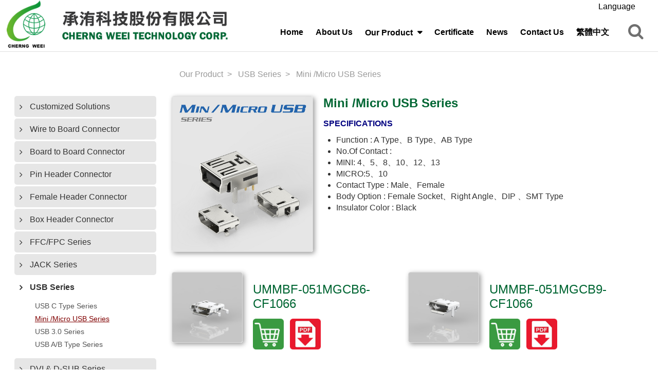

--- FILE ---
content_type: text/html; charset=UTF-8
request_url: https://www.cwe.com.tw/productClassify/asn-Srh-asun_css/index/29685
body_size: 85563
content:
<!doctype html>
<html  lang="en" >
<head>
	 
    <meta name="viewport" content="width=device-width,initial-scale=1,minimum-scale=1,maximum-scale=5.0">
<meta http-equiv="X-UA-Compatible" content="IE=edge,chrome=1"> 
<meta http-equiv="Content-Type" content="text/html; charset=utf-8" /> 
<meta name="csrf-token" content="ebByNOohs3cmIcMWnC4Zq0sQ1ytEXF7woIDFOh66">

<title>Mini /Micro USB Series - 承洧科技股份有限公司-Cherng Weei Technology Corp.- Wire To Board Connector, Wire Harness, Cable Assembly, Connector, 連接器, 線材加工廠, Board To Board Connector, Pin Header, Female Header, Pin Header/Female Header, Wafer, 排針, 排母, 排針排母, USB Cable Assembly, Mini Din Assembly, Y-Cable, Molding Cable, Flat Cable Assembly, Audio Video Assembly, Electronic Component, PLCC Socket, IC Socket, DIP Plug, BOX Header, IDC Socket, D-SUB Connector, D-SUB Cover/Hood, FPC, JACK, Micro USB, 線對線, 板對線, 板對板</title>  
<meta NAME="description" CONTENT="Cherng Weei Technology Corp. Professional manufacturer making Wire To Board Connector, Wire Harness, Cable Assembly, Connector, 連接器, 線材加工廠, Board To Board Connector, Pin Header, Female Header, Pin Header/Female Header, Wafer, 排針, 排母, 排針排母, USB Cable Assembly, Mini Din Assembly, Y-Cable, Molding Cable, Flat Cable Assembly, Audio Video Assembly, Electronic Component, PLCC Socket, IC Socket, DIP Plug, BOX Header, IDC Socket, D-SUB Connector, D-SUB Cover/Hood, FPC, JACK, Micro USB, 線對線, 板對線, 板對板, any question about products please contact us.">
<meta NAME="site_name" content="Cherng Weei Technology Corp. ">
<meta property="og:site_name" content="Cherng Weei Technology Corp. ">


<link rel="canonical" href="https://www.cwe.com.tw/productClassify/asn-Srh-asun_css/index/29685">


<!-- Global Site Tag (gtag.js) - Google Analytics -->
<script async src="https://www.googletagmanager.com/gtag/js?id=UA-32986783-14"></script>
<script>
  window.dataLayer = window.dataLayer || [];
  function gtag(){dataLayer.push(arguments)};
  gtag('js', new Date());

  gtag('config', 'UA-32986783-14');
</script>
<!-- Google tag (gtag.js) -->
<script async src="https://www.googletagmanager.com/gtag/js?id=G-VFTHWPQN0S"></script>
<script>
  window.dataLayer = window.dataLayer || [];
  function gtag(){dataLayer.push(arguments);}
  gtag('js', new Date());

  gtag('config', 'G-VFTHWPQN0S');
</script>

<link type="text/css" rel="stylesheet" href="/frontend/css/bootstrap.min.css">
<link type="text/css" rel="stylesheet" href="/frontend/css/font-awesome.min.css">
<link type="text/css" rel="stylesheet" href="/frontend/css/bootsnav.css">

<link type="text/css" rel="stylesheet" href="/frontend/css/style.css">
<link type="text/css" rel="stylesheet" href="/frontend/css/customer/cherngweei.css"> 
 
<link rel="shortcut icon" href="/frontend/images/customer/cherngweei/favicon.ico">
     
    <link type="text/css" rel="stylesheet" href="/frontend/js/jquery.venobox/venobox.css"> 
	
</head>
<body class="body-page"> 


<nav class="navbar bootsnav navbar-sticky lingnavbar">
		<div class="container">
            <div class="row">

            <div class="pageheader pageheader_ling">
                <span>Language　</span>   
                <div id="google_translate_element"></div>
                <script>
                    function googleTranslateElementInit() {
                        new google.translate.TranslateElement(
                            {
                                pageLanguage: 'en',
                                // includedLanguages: 'vi,ar,az,ga,et,be,bg,is,pl,fa,af,da,de,ru,fr,tl,fi,ka,gu,ht,ko,nl,gl,ca,cs,hr,la,lv,lt,ro,mt,ms,mk,bn,no,pt,ja,sv,sr,eo,sk,sl,sw,th,tr,cy,uk,iw,el,eu,es,hu,hy,it,yi,hi,kn,te,ta,ur,id,mg,ml,mn,mr,uz,my,ne,bs,sd,se,si,sn,so,gd,sq,kk,st,km,co,ky,pa,tg',
                            },
                            'google_translate_element'
                        );

                        /*
                            To remove the "powered by google",
                            uncomment one of the following code blocks.
                            NB: This breaks Google's Attribution Requirements:
                            https://developers.google.com/translate/v2/attribution#attribution-and-logos
                        */

                        // Native (but only works in browsers that support query selector)
                        if(typeof(document.querySelector) == 'function') {
                            document.querySelector('.goog-logo-link').setAttribute('style', 'display: none');
                            document.querySelector('.goog-te-gadget').setAttribute('style', 'font-size: 0');
                        }

                        // If you have jQuery - works cross-browser - uncomment this
                        jQuery('.goog-logo-link').css('display', 'none');
                        jQuery('.goog-te-gadget').css('font-size', '0');
                    }
                </script>
                <script src="https://translate.google.com/translate_a/element.js?cb=googleTranslateElementInit"></script>
            </div>

                <div class="navbar-header">
                    <button type="button" class="navbar-toggle" data-toggle="collapse" data-target="#navbar-menu">
                        <i class="fa fa-bars fa-2x"></i>
                    </button> 

                    <a class="navbar-brand" href="/">
                        <img src="/frontend/images/customer/cherngweei/logo2.png" class="logo">
                    </a>                 
                </div>
                
                <div class="attr-nav navbar-right"> 
                    <ul>            
                        <li class="search"><a href="#"><i class="fa fa-search fa-2x"></i></a></li>
                    </ul>                
                </div>  

                <div class="collapse navbar-collapse navbar-ling navbar-right" id="navbar-menu">
                    <ul class="nav navbar-nav lingnav" data-in="fadeInDown" data-out="fadeOutUp" id="menu_customer_sort">
                        
                        <li class="dropdown">
                            <a href="/" title="Home">Home</a>
                        </li> 

                                                <li class="dropdown">
                            <a href="/aboutUs/index" title="About Us">About Us</a>      
                        </li> 
                        
                        
                         
                                                                        <li class="dropdown" style="display:block">
                            <a href="#"  class="dropdown-toggle" data-toggle="dropdown"   title="Our Product">
                                Our Product
                            </a>
                                                        <ul class="dropdown-menu">
                                 
                                <li class="dropdown" style="display:block">
                                    <a href="/productClassify/chufon/index/75216" title="Customized Solutions" > 
                                        Customized Solutions
                                    </a>   
                                                                    </li> 
                                 
                                <li class="dropdown" style="display:block">
                                    <a href="/productClassify/chufon/index/24388" title="Wire to Board Connector"  class="dropdown-toggle" data-toggle="dropdown" > 
                                        Wire to Board Connector
                                    </a>   
                                     
                                    <ul class="dropdown-menu">
                                                                                <li style="display:block">
                                            <a href=
                                             "/productClassify/asn-Srh-asun_css/index/24403"
                                                                                         title="0.80mm(0.0315&quot;)Series">
                                                0.80mm(0.0315&quot;)Series
                                            </a>
                                        </li>
                                                                                <li style="display:block">
                                            <a href=
                                             "/productClassify/asn-Srh-asun_css/index/24404"
                                                                                         title="1.00mm(0.0394&quot;)Series">
                                                1.00mm(0.0394&quot;)Series
                                            </a>
                                        </li>
                                                                                <li style="display:block">
                                            <a href=
                                             "/productClassify/asn-Srh-asun_css/index/45811"
                                                                                         title="1.20mm(0.0472&quot;)Series">
                                                1.20mm(0.0472&quot;)Series
                                            </a>
                                        </li>
                                                                                <li style="display:block">
                                            <a href=
                                             "/productClassify/asn-Srh-asun_css/index/24405"
                                                                                         title="1.25mm(0.0492&quot;)Series">
                                                1.25mm(0.0492&quot;)Series
                                            </a>
                                        </li>
                                                                                <li style="display:block">
                                            <a href=
                                             "/productClassify/asn-Srh-asun_css/index/26932"
                                                                                         title="1.50mm(0.0590&quot;)Series">
                                                1.50mm(0.0590&quot;)Series
                                            </a>
                                        </li>
                                                                                <li style="display:block">
                                            <a href=
                                             "/productClassify/chufon/index/24407"
                                                                                         title="2.00mm(0.0787&quot;)Series">
                                                2.00mm(0.0787&quot;)Series
                                            </a>
                                        </li>
                                                                                <li style="display:block">
                                            <a href=
                                             "/productClassify/chufon/index/24409"
                                                                                         title="2.50mm(0.0984&quot;)Series">
                                                2.50mm(0.0984&quot;)Series
                                            </a>
                                        </li>
                                                                                <li style="display:block">
                                            <a href=
                                             "/productClassify/chufon/index/27092"
                                                                                         title="2.54mm (0.1000&quot;)Series">
                                                2.54mm (0.1000&quot;)Series
                                            </a>
                                        </li>
                                                                                <li style="display:block">
                                            <a href=
                                             "/productClassify/asn-Srh-asun_css/index/27079"
                                                                                         title="3.00mm (0.1181&quot;)Series">
                                                3.00mm (0.1181&quot;)Series
                                            </a>
                                        </li>
                                                                                <li style="display:block">
                                            <a href=
                                             "/productClassify/chufon/index/24411"
                                                                                         title="3.96mm(0.1559&quot;)Series">
                                                3.96mm(0.1559&quot;)Series
                                            </a>
                                        </li>
                                                                                <li style="display:block">
                                            <a href=
                                             "/productClassify/asn-Srh-asun_css/index/27080"
                                                                                         title="4.20mm (0.1654&quot;)Series">
                                                4.20mm (0.1654&quot;)Series
                                            </a>
                                        </li>
                                                                                <li style="display:block">
                                            <a href=
                                             "/productClassify/chufon/index/27081"
                                                                                         title="5.08mm (0.2000&quot;)Series">
                                                5.08mm (0.2000&quot;)Series
                                            </a>
                                        </li>
                                                                                <li style="display:block">
                                            <a href=
                                             "/productClassify/asn-Srh-asun_css/index/47987"
                                                                                         title="8.90mm(0.3504&quot;)Series">
                                                8.90mm(0.3504&quot;)Series
                                            </a>
                                        </li>
                                                                            </ul>
                                                                    </li> 
                                 
                                <li class="dropdown" style="display:block">
                                    <a href="/productClassify/chufon/index/47633" title="Board to Board Connector "  class="dropdown-toggle" data-toggle="dropdown" > 
                                        Board to Board Connector 
                                    </a>   
                                     
                                    <ul class="dropdown-menu">
                                                                                <li style="display:block">
                                            <a href=
                                             "/productClassify/asn-Srh-asun_css/index/47725"
                                                                                         title="0.50mm(0.0197&quot;)Series">
                                                0.50mm(0.0197&quot;)Series
                                            </a>
                                        </li>
                                                                                <li style="display:block">
                                            <a href=
                                             "/productClassify/asn-Srh-asun_css/index/47726"
                                                                                         title="0.80mm(0.0315&quot;)Series">
                                                0.80mm(0.0315&quot;)Series
                                            </a>
                                        </li>
                                                                            </ul>
                                                                    </li> 
                                 
                                <li class="dropdown" style="display:block">
                                    <a href="/productClassify/chufon/index/24385" title="Pin Header Connector"  class="dropdown-toggle" data-toggle="dropdown" > 
                                        Pin Header Connector
                                    </a>   
                                     
                                    <ul class="dropdown-menu">
                                                                                <li style="display:block">
                                            <a href=
                                             "/productClassify/asn-Srh-asun_css/index/24396"
                                                                                         title="0.80mm(0.0315&quot;)Series">
                                                0.80mm(0.0315&quot;)Series
                                            </a>
                                        </li>
                                                                                <li style="display:block">
                                            <a href=
                                             "/productClassify/asn-Srh-asun_css/index/29058"
                                                                                         title="1.00mm(0.0394&quot;)Series">
                                                1.00mm(0.0394&quot;)Series
                                            </a>
                                        </li>
                                                                                <li style="display:block">
                                            <a href=
                                             "/productClassify/asn-Srh-asun_css/index/25488"
                                                                                         title="1.27mm(0.0500&quot;)Series">
                                                1.27mm(0.0500&quot;)Series
                                            </a>
                                        </li>
                                                                                <li style="display:block">
                                            <a href=
                                             "/productClassify/asn-Srh-asun_css/index/24399"
                                                                                         title="2.00mm(0.0787&quot;)Series">
                                                2.00mm(0.0787&quot;)Series
                                            </a>
                                        </li>
                                                                                <li style="display:block">
                                            <a href=
                                             "/productClassify/asn-Srh-asun_css/index/26966"
                                                                                         title="2.54mm(0.1000&quot;)Series">
                                                2.54mm(0.1000&quot;)Series
                                            </a>
                                        </li>
                                                                            </ul>
                                                                    </li> 
                                 
                                <li class="dropdown" style="display:block">
                                    <a href="/productClassify/chufon/index/47640" title="Female Header Connector"  class="dropdown-toggle" data-toggle="dropdown" > 
                                        Female Header Connector
                                    </a>   
                                     
                                    <ul class="dropdown-menu">
                                                                                <li style="display:block">
                                            <a href=
                                             "/productClassify/asn-Srh-asun_css/index/24390"
                                                                                         title="0.80mm(0.0315&quot;)Series">
                                                0.80mm(0.0315&quot;)Series
                                            </a>
                                        </li>
                                                                                <li style="display:block">
                                            <a href=
                                             "/productClassify/asn-Srh-asun_css/index/24391"
                                                                                         title="1.00mm(0.0394&quot;)Series">
                                                1.00mm(0.0394&quot;)Series
                                            </a>
                                        </li>
                                                                                <li style="display:block">
                                            <a href=
                                             "/productClassify/asn-Srh-asun_css/index/24392"
                                                                                         title="1.27mm(0.0500&quot;)Series">
                                                1.27mm(0.0500&quot;)Series
                                            </a>
                                        </li>
                                                                                <li style="display:block">
                                            <a href=
                                             "/productClassify/asn-Srh-asun_css/index/24393"
                                                                                         title="1.27 x 2.54mm(0.0500&quot; x 0.1000&quot;)Series">
                                                1.27 x 2.54mm(0.0500&quot; x 0.1000&quot;)Series
                                            </a>
                                        </li>
                                                                                <li style="display:block">
                                            <a href=
                                             "/productClassify/asn-Srh-asun_css/index/24394"
                                                                                         title="2.00mm(0.0787&quot;)Series">
                                                2.00mm(0.0787&quot;)Series
                                            </a>
                                        </li>
                                                                                <li style="display:block">
                                            <a href=
                                             "/productClassify/asn-Srh-asun_css/index/25467"
                                                                                         title="2.54mm(0.1000&quot;)Series">
                                                2.54mm(0.1000&quot;)Series
                                            </a>
                                        </li>
                                                                            </ul>
                                                                    </li> 
                                 
                                <li class="dropdown" style="display:block">
                                    <a href="/productClassify/chufon/index/29677" title="Box Header Connector"  class="dropdown-toggle" data-toggle="dropdown" > 
                                        Box Header Connector
                                    </a>   
                                     
                                    <ul class="dropdown-menu">
                                                                                <li style="display:block">
                                            <a href=
                                             "/productClassify/asn-Srh-asun_css/index/47728"
                                                                                         title="Box Header Series">
                                                Box Header Series
                                            </a>
                                        </li>
                                                                                <li style="display:block">
                                            <a href=
                                             "/productClassify/asn-Srh-asun_css/index/47729"
                                                                                         title="Box Header with Latches Series">
                                                Box Header with Latches Series
                                            </a>
                                        </li>
                                                                            </ul>
                                                                    </li> 
                                 
                                <li class="dropdown" style="display:block">
                                    <a href="/productClassify/chufon/index/45784" title="FFC/FPC Series"  class="dropdown-toggle" data-toggle="dropdown" > 
                                        FFC/FPC Series
                                    </a>   
                                     
                                    <ul class="dropdown-menu">
                                                                                <li style="display:block">
                                            <a href=
                                             "/productClassify/chufon/index/75218"
                                                                                         title="FPC Connector">
                                                FPC Connector
                                            </a>
                                        </li>
                                                                                <li style="display:block">
                                            <a href=
                                             "/productClassify/chufon/index/75219"
                                                                                         title="FFC Cable">
                                                FFC Cable
                                            </a>
                                        </li>
                                                                            </ul>
                                                                    </li> 
                                 
                                <li class="dropdown" style="display:block">
                                    <a href="/productClassify/chufon/index/45789" title="JACK Series"  class="dropdown-toggle" data-toggle="dropdown" > 
                                        JACK Series
                                    </a>   
                                     
                                    <ul class="dropdown-menu">
                                                                                <li style="display:block">
                                            <a href=
                                             "/productClassify/asn-Srh-asun_css/index/45790"
                                                                                         title="DC Power Jack Series">
                                                DC Power Jack Series
                                            </a>
                                        </li>
                                                                                <li style="display:block">
                                            <a href=
                                             "/productClassify/asn-Srh-asun_css/index/45791"
                                                                                         title="Phone Jack  Series">
                                                Phone Jack  Series
                                            </a>
                                        </li>
                                                                                <li style="display:block">
                                            <a href=
                                             "/productClassify/asn-Srh-asun_css/index/45814"
                                                                                         title="RCA Jack  Series">
                                                RCA Jack  Series
                                            </a>
                                        </li>
                                                                                <li style="display:block">
                                            <a href=
                                             "/productClassify/asn-Srh-asun_css/index/74187"
                                                                                         title="RJ Jack  Series">
                                                RJ Jack  Series
                                            </a>
                                        </li>
                                                                                <li style="display:block">
                                            <a href=
                                             "/productClassify/asn-Srh-asun_css/index/45818"
                                                                                         title="RF Connector  Series">
                                                RF Connector  Series
                                            </a>
                                        </li>
                                                                                <li style="display:block">
                                            <a href=
                                             "/productClassify/asn-Srh-asun_css/index/45819"
                                                                                         title="BNC Connector  Series">
                                                BNC Connector  Series
                                            </a>
                                        </li>
                                                                            </ul>
                                                                    </li> 
                                 
                                <li class="dropdown" style="display:block">
                                    <a href="/productClassify/chufon/index/47641" title="USB Series"  class="dropdown-toggle" data-toggle="dropdown" > 
                                        USB Series
                                    </a>   
                                     
                                    <ul class="dropdown-menu">
                                                                                <li style="display:block">
                                            <a href=
                                             "/productClassify/asn-Srh-asun_css/index/75217"
                                                                                         title="USB C Type Series">
                                                USB C Type Series
                                            </a>
                                        </li>
                                                                                <li style="display:block">
                                            <a href=
                                             "/productClassify/asn-Srh-asun_css/index/29685"
                                                                                         title="Mini /Micro USB Series">
                                                Mini /Micro USB Series
                                            </a>
                                        </li>
                                                                                <li style="display:block">
                                            <a href=
                                             "/productClassify/asn-Srh-asun_css/index/74213"
                                                                                         title="USB 3.0 Series">
                                                USB 3.0 Series
                                            </a>
                                        </li>
                                                                                <li style="display:block">
                                            <a href=
                                             "/productClassify/asn-Srh-asun_css/index/29679"
                                                                                         title="USB A/B Type Series">
                                                USB A/B Type Series
                                            </a>
                                        </li>
                                                                            </ul>
                                                                    </li> 
                                 
                                <li class="dropdown" style="display:block">
                                    <a href="/productClassify/asn-Srh-asun_css/index/47743" title="DVI &amp; D-SUB Series" > 
                                        DVI &amp; D-SUB Series
                                    </a>   
                                                                    </li> 
                                 
                                <li class="dropdown" style="display:block">
                                    <a href="/productClassify/chufon/index/24389" title="SATA Series"  class="dropdown-toggle" data-toggle="dropdown" > 
                                        SATA Series
                                    </a>   
                                     
                                    <ul class="dropdown-menu">
                                                                                <li style="display:block">
                                            <a href=
                                             "/productClassify/asn-Srh-asun_css/index/24421"
                                                                                         title="1.27mm 7Pin (0.0500&quot;) Series">
                                                1.27mm 7Pin (0.0500&quot;) Series
                                            </a>
                                        </li>
                                                                                <li style="display:block">
                                            <a href=
                                             "/productClassify/asn-Srh-asun_css/index/24423"
                                                                                         title="1.27mm 7+15Pin (0.0500&quot;) Series">
                                                1.27mm 7+15Pin (0.0500&quot;) Series
                                            </a>
                                        </li>
                                                                            </ul>
                                                                    </li> 
                                 
                                <li class="dropdown" style="display:block">
                                    <a href="/productClassify/chufon/index/47642" title="Socket Series"  class="dropdown-toggle" data-toggle="dropdown" > 
                                        Socket Series
                                    </a>   
                                     
                                    <ul class="dropdown-menu">
                                                                                <li style="display:block">
                                            <a href=
                                             "/productClassify/asn-Srh-asun_css/index/29675"
                                                                                         title="Chip Carrier Socket Series (PLCC)">
                                                Chip Carrier Socket Series (PLCC)
                                            </a>
                                        </li>
                                                                                <li style="display:block">
                                            <a href=
                                             "/productClassify/asn-Srh-asun_css/index/29676"
                                                                                         title="IC Socket Series ">
                                                IC Socket Series 
                                            </a>
                                        </li>
                                                                                <li style="display:block">
                                            <a href=
                                             "/productClassify/asn-Srh-asun_css/index/29678"
                                                                                         title="IDC Socket/DIP Plug Series ">
                                                IDC Socket/DIP Plug Series 
                                            </a>
                                        </li>
                                                                            </ul>
                                                                    </li> 
                                 
                                <li class="dropdown" style="display:block">
                                    <a href="/productClassify/asn-Srh-asun_css/index/24440" title="Wire Harness / Cable Assembly" > 
                                        Wire Harness / Cable Assembly
                                    </a>   
                                                                    </li> 
                                 
                                <li class="dropdown" style="display:block">
                                    <a href="/productClassify/chufon/index/24436" title="Agent"  class="dropdown-toggle" data-toggle="dropdown" > 
                                        Agent
                                    </a>   
                                     
                                    <ul class="dropdown-menu">
                                                                                <li style="display:block">
                                            <a href=
                                             https://www.howder-tw.com/zh-tw
                                                                                         title="HOWDER Series">
                                                HOWDER Series
                                            </a>
                                        </li>
                                                                                <li style="display:block">
                                            <a href=
                                             "/productClassify/landersound-tail/index/75730"
                                                                                         title="DEREN Series">
                                                DEREN Series
                                            </a>
                                        </li>
                                                                                <li style="display:block">
                                            <a href=
                                             "/productClassify/landersound-tail/index/24470"
                                                                                         title="CTS Series">
                                                CTS Series
                                            </a>
                                        </li>
                                                                                <li style="display:block">
                                            <a href=
                                             "/productClassify/landersound-tail/index/74731"
                                                                                         title="AVX Series">
                                                AVX Series
                                            </a>
                                        </li>
                                                                            </ul>
                                                                    </li> 
                                                            </ul>
                                                    </li>
                         
                                                                        <li class="dropdown" style="display:block">
                            <a href="/productClassify/pic_img3/index/47632"   title="Certificate">
                                Certificate
                            </a>
                                                    </li>
                                                
                                                <li class="dropdown">
                            <a href="/news/index" title="News">News</a>
                        </li>
                         
                                    
                        <li class="dropdown"> 
                            <a href="/contactUs/index" title="Contact Us">Contact Us</a>
                        </li> 
                                         
                        <li class='dropdown tw'>
                            <a href='https://cht.cwe.com.tw' title='繁體中文'>
                                繁體中文                    
                            </a>
                        </li>	
                    </ul>   
                </div> 

                <!-- Start Top Search -->
                <div class="top-search">
                    <div class="input-group">
                        <span class="input-group-addon">
                            <i class="fa fa-search"></i>
                        </span>
                        <form action="/keywordSearch/search" method="GET"> 
                            <input name="keyword" type="text" value="" placeholder="Product Search" class="form-control">
                        </form>                 
                        <span class="input-group-addon close-search"><i class="fa fa-times"></i></span>
                                        
                    </div>
                </div>
                <!-- End Top Search --> 

            </div>
        </div>
 
</nav>
 
<div class="clearfix"></div> 
 
    <section class="container">

            <aside class="col-xs-12 col-md-3 ling-left" id="leftMenuTree">
             
             
                        <nav id="sidebar" class="nav-left" style="display:block">
                <ul class="list-unstyled components category-1" id="accordion">
                    <!-- <h2 class="h3">Our Product</h2> -->
                     
                    <li>         
                        <a class="left2" href="/productClassify/chufon/index/75216" 
                            class="dropdown-toggle">Customized Solutions
                        </a>
                         
                        <ul style="display:none" class=" list-unstyled category-3 " id="left_menu_75216">
                             
                        </ul>
                    </li> 
                     
                    <li>         
                        <a class="left2" href="/productClassify/chufon/index/24388" 
                            class="dropdown-toggle">Wire to Board Connector
                        </a>
                         
                        <ul style="display:none" class=" list-unstyled category-3 " id="left_menu_24388">
                             
                            <li>
                                <a class="left3" href="/productClassify/asn-Srh-asun_css/index/24403">0.80mm(0.0315&quot;)Series</a>
                            </li> 
                             
                            <li>
                                <a class="left3" href="/productClassify/asn-Srh-asun_css/index/24404">1.00mm(0.0394&quot;)Series</a>
                            </li> 
                             
                            <li>
                                <a class="left3" href="/productClassify/asn-Srh-asun_css/index/45811">1.20mm(0.0472&quot;)Series</a>
                            </li> 
                             
                            <li>
                                <a class="left3" href="/productClassify/asn-Srh-asun_css/index/24405">1.25mm(0.0492&quot;)Series</a>
                            </li> 
                             
                            <li>
                                <a class="left3" href="/productClassify/asn-Srh-asun_css/index/26932">1.50mm(0.0590&quot;)Series</a>
                            </li> 
                             
                            <li>
                                <a class="left3" href="/productClassify/chufon/index/24407">2.00mm(0.0787&quot;)Series</a>
                            </li> 
                             
                            <li>
                                <a class="left3" href="/productClassify/chufon/index/24409">2.50mm(0.0984&quot;)Series</a>
                            </li> 
                             
                            <li>
                                <a class="left3" href="/productClassify/chufon/index/27092">2.54mm (0.1000&quot;)Series</a>
                            </li> 
                             
                            <li>
                                <a class="left3" href="/productClassify/asn-Srh-asun_css/index/27079">3.00mm (0.1181&quot;)Series</a>
                            </li> 
                             
                            <li>
                                <a class="left3" href="/productClassify/chufon/index/24411">3.96mm(0.1559&quot;)Series</a>
                            </li> 
                             
                            <li>
                                <a class="left3" href="/productClassify/asn-Srh-asun_css/index/27080">4.20mm (0.1654&quot;)Series</a>
                            </li> 
                             
                            <li>
                                <a class="left3" href="/productClassify/chufon/index/27081">5.08mm (0.2000&quot;)Series</a>
                            </li> 
                             
                            <li>
                                <a class="left3" href="/productClassify/asn-Srh-asun_css/index/47987">8.90mm(0.3504&quot;)Series</a>
                            </li> 
                             
                        </ul>
                    </li> 
                     
                    <li>         
                        <a class="left2" href="/productClassify/chufon/index/47633" 
                            class="dropdown-toggle">Board to Board Connector 
                        </a>
                         
                        <ul style="display:none" class=" list-unstyled category-3 " id="left_menu_47633">
                             
                            <li>
                                <a class="left3" href="/productClassify/asn-Srh-asun_css/index/47725">0.50mm(0.0197&quot;)Series</a>
                            </li> 
                             
                            <li>
                                <a class="left3" href="/productClassify/asn-Srh-asun_css/index/47726">0.80mm(0.0315&quot;)Series</a>
                            </li> 
                             
                        </ul>
                    </li> 
                     
                    <li>         
                        <a class="left2" href="/productClassify/chufon/index/24385" 
                            class="dropdown-toggle">Pin Header Connector
                        </a>
                         
                        <ul style="display:none" class=" list-unstyled category-3 " id="left_menu_24385">
                             
                            <li>
                                <a class="left3" href="/productClassify/asn-Srh-asun_css/index/24396">0.80mm(0.0315&quot;)Series</a>
                            </li> 
                             
                            <li>
                                <a class="left3" href="/productClassify/asn-Srh-asun_css/index/29058">1.00mm(0.0394&quot;)Series</a>
                            </li> 
                             
                            <li>
                                <a class="left3" href="/productClassify/asn-Srh-asun_css/index/25488">1.27mm(0.0500&quot;)Series</a>
                            </li> 
                             
                            <li>
                                <a class="left3" href="/productClassify/asn-Srh-asun_css/index/24399">2.00mm(0.0787&quot;)Series</a>
                            </li> 
                             
                            <li>
                                <a class="left3" href="/productClassify/asn-Srh-asun_css/index/26966">2.54mm(0.1000&quot;)Series</a>
                            </li> 
                             
                        </ul>
                    </li> 
                     
                    <li>         
                        <a class="left2" href="/productClassify/chufon/index/47640" 
                            class="dropdown-toggle">Female Header Connector
                        </a>
                         
                        <ul style="display:none" class=" list-unstyled category-3 " id="left_menu_47640">
                             
                            <li>
                                <a class="left3" href="/productClassify/asn-Srh-asun_css/index/24390">0.80mm(0.0315&quot;)Series</a>
                            </li> 
                             
                            <li>
                                <a class="left3" href="/productClassify/asn-Srh-asun_css/index/24391">1.00mm(0.0394&quot;)Series</a>
                            </li> 
                             
                            <li>
                                <a class="left3" href="/productClassify/asn-Srh-asun_css/index/24392">1.27mm(0.0500&quot;)Series</a>
                            </li> 
                             
                            <li>
                                <a class="left3" href="/productClassify/asn-Srh-asun_css/index/24393">1.27 x 2.54mm(0.0500&quot; x 0.1000&quot;)Series</a>
                            </li> 
                             
                            <li>
                                <a class="left3" href="/productClassify/asn-Srh-asun_css/index/24394">2.00mm(0.0787&quot;)Series</a>
                            </li> 
                             
                            <li>
                                <a class="left3" href="/productClassify/asn-Srh-asun_css/index/25467">2.54mm(0.1000&quot;)Series</a>
                            </li> 
                             
                        </ul>
                    </li> 
                     
                    <li>         
                        <a class="left2" href="/productClassify/chufon/index/29677" 
                            class="dropdown-toggle">Box Header Connector
                        </a>
                         
                        <ul style="display:none" class=" list-unstyled category-3 " id="left_menu_29677">
                             
                            <li>
                                <a class="left3" href="/productClassify/asn-Srh-asun_css/index/47728">Box Header Series</a>
                            </li> 
                             
                            <li>
                                <a class="left3" href="/productClassify/asn-Srh-asun_css/index/47729">Box Header with Latches Series</a>
                            </li> 
                             
                        </ul>
                    </li> 
                     
                    <li>         
                        <a class="left2" href="/productClassify/chufon/index/45784" 
                            class="dropdown-toggle">FFC/FPC Series
                        </a>
                         
                        <ul style="display:none" class=" list-unstyled category-3 " id="left_menu_45784">
                             
                            <li>
                                <a class="left3" href="/productClassify/chufon/index/75218">FPC Connector</a>
                            </li> 
                             
                            <li>
                                <a class="left3" href="/productClassify/chufon/index/75219">FFC Cable</a>
                            </li> 
                             
                        </ul>
                    </li> 
                     
                    <li>         
                        <a class="left2" href="/productClassify/chufon/index/45789" 
                            class="dropdown-toggle">JACK Series
                        </a>
                         
                        <ul style="display:none" class=" list-unstyled category-3 " id="left_menu_45789">
                             
                            <li>
                                <a class="left3" href="/productClassify/asn-Srh-asun_css/index/45790">DC Power Jack Series</a>
                            </li> 
                             
                            <li>
                                <a class="left3" href="/productClassify/asn-Srh-asun_css/index/45791">Phone Jack  Series</a>
                            </li> 
                             
                            <li>
                                <a class="left3" href="/productClassify/asn-Srh-asun_css/index/45814">RCA Jack  Series</a>
                            </li> 
                             
                            <li>
                                <a class="left3" href="/productClassify/asn-Srh-asun_css/index/74187">RJ Jack  Series</a>
                            </li> 
                             
                            <li>
                                <a class="left3" href="/productClassify/asn-Srh-asun_css/index/45818">RF Connector  Series</a>
                            </li> 
                             
                            <li>
                                <a class="left3" href="/productClassify/asn-Srh-asun_css/index/45819">BNC Connector  Series</a>
                            </li> 
                             
                        </ul>
                    </li> 
                     
                    <li>         
                        <a class="left22" href="/productClassify/chufon/index/47641" 
                            class="dropdown-toggle">USB Series
                        </a>
                         
                        <ul style="" class=" list-unstyled category-3 in" id="left_menu_47641">
                             
                            <li>
                                <a class="left3" href="/productClassify/asn-Srh-asun_css/index/75217">USB C Type Series</a>
                            </li> 
                             
                            <li>
                                <a class="left32" href="/productClassify/asn-Srh-asun_css/index/29685">Mini /Micro USB Series</a>
                            </li> 
                             
                            <li>
                                <a class="left3" href="/productClassify/asn-Srh-asun_css/index/74213">USB 3.0 Series</a>
                            </li> 
                             
                            <li>
                                <a class="left3" href="/productClassify/asn-Srh-asun_css/index/29679">USB A/B Type Series</a>
                            </li> 
                             
                        </ul>
                    </li> 
                     
                    <li>         
                        <a class="left2" href="/productClassify/asn-Srh-asun_css/index/47743" 
                            class="dropdown-toggle">DVI &amp; D-SUB Series
                        </a>
                         
                        <ul style="display:none" class=" list-unstyled category-3 " id="left_menu_47743">
                             
                        </ul>
                    </li> 
                     
                    <li>         
                        <a class="left2" href="/productClassify/chufon/index/24389" 
                            class="dropdown-toggle">SATA Series
                        </a>
                         
                        <ul style="display:none" class=" list-unstyled category-3 " id="left_menu_24389">
                             
                            <li>
                                <a class="left3" href="/productClassify/asn-Srh-asun_css/index/24421">1.27mm 7Pin (0.0500&quot;) Series</a>
                            </li> 
                             
                            <li>
                                <a class="left3" href="/productClassify/asn-Srh-asun_css/index/24423">1.27mm 7+15Pin (0.0500&quot;) Series</a>
                            </li> 
                             
                        </ul>
                    </li> 
                     
                    <li>         
                        <a class="left2" href="/productClassify/chufon/index/47642" 
                            class="dropdown-toggle">Socket Series
                        </a>
                         
                        <ul style="display:none" class=" list-unstyled category-3 " id="left_menu_47642">
                             
                            <li>
                                <a class="left3" href="/productClassify/asn-Srh-asun_css/index/29675">Chip Carrier Socket Series (PLCC)</a>
                            </li> 
                             
                            <li>
                                <a class="left3" href="/productClassify/asn-Srh-asun_css/index/29676">IC Socket Series </a>
                            </li> 
                             
                            <li>
                                <a class="left3" href="/productClassify/asn-Srh-asun_css/index/29678">IDC Socket/DIP Plug Series </a>
                            </li> 
                             
                        </ul>
                    </li> 
                     
                    <li>         
                        <a class="left2" href="/productClassify/asn-Srh-asun_css/index/24440" 
                            class="dropdown-toggle">Wire Harness / Cable Assembly
                        </a>
                         
                        <ul style="display:none" class=" list-unstyled category-3 " id="left_menu_24440">
                             
                        </ul>
                    </li> 
                     
                    <li>         
                        <a class="left2" href="/productClassify/chufon/index/24436" 
                            class="dropdown-toggle">Agent
                        </a>
                         
                        <ul style="display:none" class=" list-unstyled category-3 " id="left_menu_24436">
                             
                            <li>
                                <a class="left3" href="/productClassify/chufon/index/81212">HOWDER Series</a>
                            </li> 
                             
                            <li>
                                <a class="left3" href="/productClassify/landersound-tail/index/75730">DEREN Series</a>
                            </li> 
                             
                            <li>
                                <a class="left3" href="/productClassify/landersound-tail/index/24470">CTS Series</a>
                            </li> 
                             
                            <li>
                                <a class="left3" href="/productClassify/landersound-tail/index/74731">AVX Series</a>
                            </li> 
                             
                        </ul>
                    </li> 
                                    </ul>
            </nav>
                         
             
                     </aside>

        
                <article class="col-xs-12 col-md-9 ling-right">
                    
              
    <!-- InstanceBeginEditable name="EditRegion3" -->
    <div class="page_box classify3_box asn-Srh-asun_css">

    <div class="part_breadcrumb clearfix">
        <div class="menu_bread_crumb clearfix" itemscope itemtype="https://schema.org/BreadcrumbList">
                        <div itemscope itemtype='//schema.org/ListItem' itemprop='itemListElement'>
                <a itemscope itemtype='//schema.org/Thing' itemprop='item' href='/productClassify/chufon/index/24384'>
                    <span itemprop='name'>Our Product</span>
                </a>
                <meta itemprop='position' content='1'/>
            </div>
                        <div itemscope itemtype='//schema.org/ListItem' itemprop='itemListElement'>
                <a itemscope itemtype='//schema.org/Thing' itemprop='item' href='/productClassify/chufon/index/47641'>
                    <span itemprop='name'>USB Series</span>
                </a>
                <meta itemprop='position' content='2'/>
            </div>
                        <div itemscope itemtype='//schema.org/ListItem' itemprop='itemListElement'>
                <a itemscope itemtype='//schema.org/Thing' itemprop='item' href='/productClassify/asn-Srh-asun_css/index/29685'>
                    <span itemprop='name'>Mini /Micro USB Series</span>
                </a>
                <meta itemprop='position' content='3'/>
            </div>
                                            
        </div>
    </div> 
    
    <!-- 
 
-->


<div class="classify-text">
    <ul class="page-list">
        <li class="list-item list-item-1 float">
            <div class="thumbnail">
                
                						
                <div class="pic-box mar2">	 						
                    <a class="gallery-1" data-gall="myGallery" href="/customer/cherngweei/productSiteClassify/08_Mini_Micro USB Series_1.jpg" title="Mini /Micro USB Series">
                        <img src="/customer/cherngweei/productSiteClassify/08_Mini_Micro USB Series_1.jpg" alt="Mini /Micro USB Series">	
                    </a>
                </div>
                                <div class="caption  ">
                    <div class="page-header">
                        <h1>Mini /Micro USB Series</h1><small></small>
                    </div>
                    
                                        
                    
                                                                    <div class="text classify-text-en mar2">
                            
    		<p><font color="#000080"><b>SPECIFICATIONS</b></font></p>
<ul>
<li>Function : A Type、B Type、AB Type</li>
<li>No.Of Contact :</li>
<li>MINI: 4、5、8、10、12、13</li>
<li>MICRO:5、10</li>
<li>Contact Type : Male、Female</li>
<li>Body Option : Female Socket、Right Angle、DIP 、SMT Type </li>
<li>Insulator Color : Black</li></ul>    										
                        </div>
                                                                          
                      		        			
                </div> 						
            </div>
        </li>
    </ul>
</div> 


                    
<div class="classify-other-img">
    <ul class="page-list">
            </ul>
</div>


 		 

   
    
    <form action="/inquiry/inquiry_to-mail" method="post" id="formData">
        <input type="hidden" name="_token" value="ebByNOohs3cmIcMWnC4Zq0sQ1ytEXF7woIDFOh66"> 
        <input type="hidden" name="productSn" id="productSn"  value="0" />

    <ul class="page-list">
         
        <li class="list-item list-item-2 float">
            <div class="thumbnail">
                
                <h3 class="box_cname customerProductCname" style="display:none"></h3>
                
                <div class="pic-box mar1">    
                    	
                    <a class="gallery-1" data-gall="myGallery" href="/customer/cherngweei/product/1585298358S1.jpg"
                        title=""> 
                        <img src="/customer/cherngweei/product/1585298358S1.jpg" alt="">  
                    </a>
                                    </div>
                
                <div class="caption mar2">     										
                    <h2>
                                                <span>UMMBF-051MGCB6-CF1066</span>		
                        						
                    </h2>	
                    	
                    
                                        
                    
                    <p class="btn_box">                        
                        <a class="btn btn-info info" onclick="choiceProd('239329')"
                            title="">		
                            <span>Inquiry Info.</span>
			            </a>	
                        <a   class="btn btn-danger link" href="/customer/cherngweei/upload/UMMBF-051MGCB6-CF1066.pdf" target="_blank"> 
                <span class="customerMoreSpece">PDF</span>
            </a> 
        
 
    	
    
                    </p>
                    
                    
                </div>	

            </div>	
        </li> 
         
        <li class="list-item list-item-2 float">
            <div class="thumbnail">
                
                <h3 class="box_cname customerProductCname" style="display:none"></h3>
                
                <div class="pic-box mar1">    
                    	
                    <a class="gallery-1" data-gall="myGallery" href="/customer/cherngweei/product/1585298411S1.jpg"
                        title=""> 
                        <img src="/customer/cherngweei/product/1585298411S1.jpg" alt="">  
                    </a>
                                    </div>
                
                <div class="caption mar2">     										
                    <h2>
                                                <span>UMMBF-051MGCB9-CF1066</span>		
                        						
                    </h2>	
                    	
                    
                                        
                    
                    <p class="btn_box">                        
                        <a class="btn btn-info info" onclick="choiceProd('239330')"
                            title="">		
                            <span>Inquiry Info.</span>
			            </a>	
                        <a   class="btn btn-danger link" href="/customer/cherngweei/upload/UMMBF-051MGCB9-CF1066.pdf" target="_blank"> 
                <span class="customerMoreSpece">PDF</span>
            </a> 
        
 
    	
    
                    </p>
                    
                    
                </div>	

            </div>	
        </li> 
         
        <li class="list-item list-item-2 float">
            <div class="thumbnail">
                
                <h3 class="box_cname customerProductCname" style="display:none"></h3>
                
                <div class="pic-box mar1">    
                    	
                    <a class="gallery-1" data-gall="myGallery" href="/customer/cherngweei/product/1585298462S1.jpg"
                        title=""> 
                        <img src="/customer/cherngweei/product/1585298462S1.jpg" alt="">  
                    </a>
                                    </div>
                
                <div class="caption mar2">     										
                    <h2>
                                                <span>UMMBF-051MGCB11-CF1066</span>		
                        						
                    </h2>	
                    	
                    
                                        
                    
                    <p class="btn_box">                        
                        <a class="btn btn-info info" onclick="choiceProd('239331')"
                            title="">		
                            <span>Inquiry Info.</span>
			            </a>	
                        <a   class="btn btn-danger link" href="/customer/cherngweei/upload/UMMBF-051MGCB11-CF1066.pdf" target="_blank"> 
                <span class="customerMoreSpece">PDF</span>
            </a> 
        
 
    	
    
                    </p>
                    
                    
                </div>	

            </div>	
        </li> 
         
        <li class="list-item list-item-2 float">
            <div class="thumbnail">
                
                <h3 class="box_cname customerProductCname" style="display:none"></h3>
                
                <div class="pic-box mar1">    
                    	
                    <a class="gallery-1" data-gall="myGallery" href="/customer/cherngweei/product/1585298607S1.jpg"
                        title=""> 
                        <img src="/customer/cherngweei/product/1585298607S1.jpg" alt="">  
                    </a>
                                    </div>
                
                <div class="caption mar2">     										
                    <h2>
                                                <span>UMMBF-051MGCB25-CF1066</span>		
                        						
                    </h2>	
                    	
                    
                                        
                    
                    <p class="btn_box">                        
                        <a class="btn btn-info info" onclick="choiceProd('239332')"
                            title="">		
                            <span>Inquiry Info.</span>
			            </a>	
                        <a   class="btn btn-danger link" href="/customer/cherngweei/upload/UMMBF-051MGCB25-CF1066.pdf" target="_blank"> 
                <span class="customerMoreSpece">PDF</span>
            </a> 
        
 
    	
    
                    </p>
                    
                    
                </div>	

            </div>	
        </li> 
         
        <li class="list-item list-item-2 float">
            <div class="thumbnail">
                
                <h3 class="box_cname customerProductCname" style="display:none"></h3>
                
                <div class="pic-box mar1">    
                    	
                    <a class="gallery-1" data-gall="myGallery" href="/customer/cherngweei/product/1585298663S1.jpg"
                        title=""> 
                        <img src="/customer/cherngweei/product/1585298663S1.jpg" alt="">  
                    </a>
                                    </div>
                
                <div class="caption mar2">     										
                    <h2>
                                                <span>UMMBF-051MGCB26-CF1066</span>		
                        						
                    </h2>	
                    	
                    
                                        
                    
                    <p class="btn_box">                        
                        <a class="btn btn-info info" onclick="choiceProd('239333')"
                            title="">		
                            <span>Inquiry Info.</span>
			            </a>	
                        <a   class="btn btn-danger link" href="/customer/cherngweei/upload/UMMBF-051MGCB26-CF1066.pdf" target="_blank"> 
                <span class="customerMoreSpece">PDF</span>
            </a> 
        
 
    	
    
                    </p>
                    
                    
                </div>	

            </div>	
        </li> 
         
        <li class="list-item list-item-2 float">
            <div class="thumbnail">
                
                <h3 class="box_cname customerProductCname" style="display:none"></h3>
                
                <div class="pic-box mar1">    
                    	
                    <a class="gallery-1" data-gall="myGallery" href="/customer/cherngweei/product/1585298717S1.jpg"
                        title=""> 
                        <img src="/customer/cherngweei/product/1585298717S1.jpg" alt="">  
                    </a>
                                    </div>
                
                <div class="caption mar2">     										
                    <h2>
                                                <span>UMMBF-051MXCB28-CF1066</span>		
                        						
                    </h2>	
                    	
                    
                                        
                    
                    <p class="btn_box">                        
                        <a class="btn btn-info info" onclick="choiceProd('239334')"
                            title="">		
                            <span>Inquiry Info.</span>
			            </a>	
                        <a   class="btn btn-danger link" href="/customer/cherngweei/upload/UMMBF-051MXCB28-CF1066.pdf" target="_blank"> 
                <span class="customerMoreSpece">PDF</span>
            </a> 
        
 
    	
    
                    </p>
                    
                    
                </div>	

            </div>	
        </li> 
         
        <li class="list-item list-item-2 float">
            <div class="thumbnail">
                
                <h3 class="box_cname customerProductCname" style="display:none"></h3>
                
                <div class="pic-box mar1">    
                    	
                    <a class="gallery-1" data-gall="myGallery" href="/customer/cherngweei/product/1585298797S1.jpg"
                        title=""> 
                        <img src="/customer/cherngweei/product/1585298797S1.jpg" alt="">  
                    </a>
                                    </div>
                
                <div class="caption mar2">     										
                    <h2>
                                                <span>UMMBF-051VGCB10-CF1066</span>		
                        						
                    </h2>	
                    	
                    
                                        
                    
                    <p class="btn_box">                        
                        <a class="btn btn-info info" onclick="choiceProd('239335')"
                            title="">		
                            <span>Inquiry Info.</span>
			            </a>	
                        <a   class="btn btn-danger link" href="/customer/cherngweei/upload/UMMBF-051VGCB10-CF1066.pdf" target="_blank"> 
                <span class="customerMoreSpece">PDF</span>
            </a> 
        
 
    	
    
                    </p>
                    
                    
                </div>	

            </div>	
        </li> 
         
        <li class="list-item list-item-2 float">
            <div class="thumbnail">
                
                <h3 class="box_cname customerProductCname" style="display:none"></h3>
                
                <div class="pic-box mar1">    
                    	
                    <a class="gallery-1" data-gall="myGallery" href="/customer/cherngweei/product/UMBF-051VGCB-CF1108_1-s.jpg"
                        title="MINI USB B Type 5Pin Female DIP "> 
                        <img src="/customer/cherngweei/product/UMBF-051VGCB-CF1108_1-s.jpg" alt="MINI USB B Type 5Pin Female DIP ">  
                    </a>
                                    </div>
                
                <div class="caption mar2">     										
                    <h2>
                                                <span>UMBF-051VXCB-CF1108</span>		
                        						
                    </h2>	
                    	
                    
                                        
                    
                    <p class="btn_box">                        
                        <a class="btn btn-info info" onclick="choiceProd('211974')"
                            title="MINI USB B Type 5Pin Female DIP ">		
                            <span>Inquiry Info.</span>
			            </a>	
                        <a   class="btn btn-danger link" href="/customer/cherngweei/upload/UMBF-051VXCB-CF1108.pdf" target="_blank"> 
                <span class="customerMoreSpece">PDF</span>
            </a> 
        
 
    	
    
                    </p>
                    
                    
                </div>	

            </div>	
        </li> 
         
        <li class="list-item list-item-2 float">
            <div class="thumbnail">
                
                <h3 class="box_cname customerProductCname" style="display:none"></h3>
                
                <div class="pic-box mar1">    
                    	
                    <a class="gallery-1" data-gall="myGallery" href="/customer/cherngweei/product/UMBF-051RGCB-CF1108_1-s.jpg"
                        title="MINI USB B Type 5Pin Female Right Angle "> 
                        <img src="/customer/cherngweei/product/UMBF-051RGCB-CF1108_1-s.jpg" alt="MINI USB B Type 5Pin Female Right Angle ">  
                    </a>
                                    </div>
                
                <div class="caption mar2">     										
                    <h2>
                                                <span>UMBF-051RGCB-CF1108</span>		
                        						
                    </h2>	
                    	
                    
                                        
                    
                    <p class="btn_box">                        
                        <a class="btn btn-info info" onclick="choiceProd('211975')"
                            title="MINI USB B Type 5Pin Female Right Angle ">		
                            <span>Inquiry Info.</span>
			            </a>	
                        <a   class="btn btn-danger link" href="/customer/cherngweei/upload/UMBF-051RGCB-CF1108.pdf" target="_blank"> 
                <span class="customerMoreSpece">PDF</span>
            </a> 
        
 
    	
    
                    </p>
                    
                    
                </div>	

            </div>	
        </li> 
         
        <li class="list-item list-item-2 float">
            <div class="thumbnail">
                
                <h3 class="box_cname customerProductCname" style="display:none"></h3>
                
                <div class="pic-box mar1">    
                    	
                    <a class="gallery-1" data-gall="myGallery" href="/customer/cherngweei/product/UMBF-051MGCB-CF1108_1-s.jpg"
                        title="MINI USB B Type 5Pin Female SMT "> 
                        <img src="/customer/cherngweei/product/UMBF-051MGCB-CF1108_1-s.jpg" alt="MINI USB B Type 5Pin Female SMT ">  
                    </a>
                                    </div>
                
                <div class="caption mar2">     										
                    <h2>
                                                <span>UMBF-051MXCB-CF1108</span>		
                        						
                    </h2>	
                    	
                    
                                        
                    
                    <p class="btn_box">                        
                        <a class="btn btn-info info" onclick="choiceProd('211976')"
                            title="MINI USB B Type 5Pin Female SMT ">		
                            <span>Inquiry Info.</span>
			            </a>	
                        <a   class="btn btn-danger link" href="/customer/cherngweei/upload/UMBF-051MXCB-CF1108.pdf" target="_blank"> 
                <span class="customerMoreSpece">PDF</span>
            </a> 
        
 
    	
    
                    </p>
                    
                    
                </div>	

            </div>	
        </li> 
        	
    </ul>
    </form>

    <div class="pagination_box ling">	
        <div class="page_total_show">
            Total of 14 results
		
        </div>
        <nav>
        <ul class="pagination">
            
                            <li class="page-item disabled" aria-disabled="true" aria-label="&laquo; Previous">
                    <span class="page-link" aria-hidden="true">&lsaquo;</span>
                </li>
            
            
                            
                
                
                                                                                        <li class="page-item active" aria-current="page"><span class="page-link">1</span></li>
                                                                                                <li class="page-item"><a class="page-link" href="https://www.cwe.com.tw/productClassify/asn-Srh-asun_css/index/29685?page=2">2</a></li>
                                                                        
            
                            <li class="page-item">
                    <a class="page-link" href="https://www.cwe.com.tw/productClassify/asn-Srh-asun_css/index/29685?page=2" rel="next" aria-label="Next &raquo;">&rsaquo;</a>
                </li>
                    </ul>
    </nav>
 
    </div>
 
</div>
<!-- InstanceEndEditable -->

<script>
function choiceProd(psn) {
    $("#productSn").val(psn);
    $("#formData").submit();
}

function formSubmit() { 

    var productSns = $('input[name="productSns[]"]:checkbox:checked').map(function() {
        return $(this).val();
    }).get().join(',');

    if(productSns == "") {
        alert("please choice product");
        return;
    }

    //$("#productSns").val(productSns);

    $("#formData").submit();
} 
</script> 

</div>
<!-- InstanceEndEditable -->

 
            
        </article>
        <div class="clearfix"></div>
    </section> 

    <footer class="ling notranslate" translate="no">  

  <div class="col-xs-12 col-sm-12 col-md-6">
    <address class="container">

        <h4 class="footer_name">
          Cherng Weei Technology Corp. 
        </h4>

                <div class="footer_add">
          <span>6F, No. 490, Bannan Rd, Zhonghe Dist., New Taipei City 235, Taiwan (R.O.C.) </span>
        </div>
        
        <div class="footer_tel">
                    <span>Tel : 886-2-32346589</span>
            
                      <span>FAX : 886-2-32347647 </span>
            
        </div>

        <div class="footer_mail">
          <span>
          E-mail :
            <a href="mailto:chergwei@ms29.hinet.net">
              chergwei@ms29.hinet.net
            </a>
              <span>			    
                            ; 
              <a href="mailto:johnny@cwe.com.tw">
              johnny@cwe.com.tw               
              </a>
                            </span>
          </span>          
        </div>
						 
		            <div class="footer_url">
          <span>
              <a href="https://www.cwe.com.tw" target="_blank">
                https://www.cwe.com.tw            
              </a>
          </span>
        </div>
			      </address>
  </div>
  <div class="col-xs-12 col-sm-12 col-md-6 iso-img">
    <div class="iso-img">
          <ul class="list-inline">
            <li><img src="/frontend/images/customer/cherngweei/d_iso2.png"></li>
            <li><img src="/frontend/images/customer/cherngweei/d_iso.png"></li>
          </ul>
    </div>
  </div>
</footer> 
  
		<script src="/frontend/js/jquery.min.js" type="text/javascript"></script>
	<script src="/frontend/js/bootstrap.min.js"></script>
	<script src="/frontend/js/bootsnav.js"></script>
	<script src="/frontend/js/jquery.venobox/venobox.js"></script>
	<script src="/frontend/js/common.js" type="text/javascript"></script>
    <script src="/js/manage/app/common.js"></script> 
    <script>

    $.ajaxSetup({ 
            headers: { 
                'X-CSRF-TOKEN': $('meta[name="csrf-token"]').attr('content') 
            } 
        });

    </script>
	
</body>
</html>

--- FILE ---
content_type: text/css
request_url: https://www.cwe.com.tw/frontend/css/customer/cherngweei.css
body_size: 17019
content:
@charset "UTF-8";

body {
  font-size: 16px;
  line-height: 160%;
  font-family: Helvetica Neue,Helvetica,Arial,"sans-serif",Microsoft JhengHei !important;
}

.container {
  width: 98%;
  max-width: 100%;
  margin: 0 auto;
}

section.container .ling-right {
  min-height: calc(70vh);
}
section.home .ling-right {
  min-height: initial;
  
}

@media (max-width: 992px) {
  .container {
    width: 100%;
  }
}

.page_box a {
  /* color: #262626; */
  text-decoration: none; 
}
.page_box a:hover{
  text-decoration: none;
}


/* 按鈕============================================== */
.btn-primary{
  color:#fff !important;
  background-color:#137600 !important;
  border-color:#137600 !important;
}

.btn-danger{  
  color:#fff !important;
}

.btn-info{
  color:#fff !important;
  background-color:#999 !important;
  border-color:#999 !important;
}

.btn-ddd{
  color:#fff !important;
  background-color:#999 !important;
  border-color:#999 !important;
}

.btn-compare {
  background: #3ECFFF;
  color: #fff;
}
.btn-compare a{  
  color: #fff;
}
.btn-unCompare{
  background: #ccc !important;
  border: #ccc;
}

/* 麵包屑路徑 */
article.ling-right .part_breadcrumb * {
  color: #999999;
}
article.ling-right .part_breadcrumb{
  padding-left: 15px;
}
article.ling-right .part_breadcrumb .menu_bread_crumb div + div:before{
  color: #999999;
}

.gototop{
  bottom: -6px !important;
  right: -6px !important;
  border-radius: 20px 0 0 0;
}


/* 首頁下主題 ======================== */
.page_box ul.page li.item:before,
.page_box ul.page li a > span,
.page_box.news_box .news-item span {
  color: #83B558;
}

.page_box ul.over-hidden li.item a {
  width: 100% !important;
}
.page_box ul.over-hidden li.item{
  line-height: initial;
}

.page_box.news_box .page li.item span, 
.page_box.solution_box .page li.item span {
  width: 100px;
  min-width: 90px;
}
.page_box.news_box .page li.item a{
  color: #262626;
}

/* 首頁產品名稱過長 */
section.home .box-6-newproducts  h2.no-over { 
  display: -webkit-box;
  -webkit-line-clamp: 1;
  -webkit-box-orient: vertical;
  white-space: normal;
  overflow: hidden;
}

.page_box .page-header {
  border-bottom: none;
  color: #006633;
}
.page_box > .page-header h1 {
  font-size: 1.7em;
  line-height: none;
  font-weight: bold;
  color: #006633;
  white-space: normal;
  display: inline;
  height: 0;
}


@media (max-width: 568px) {
  .page_box .page-list .list-item-0 {
    width: 100% !important;
  }
}


.page_box ul.page-list .list-item .thumbnail .caption h2,
.page_box ul.page-list .list-item .thumbnail .caption h3 {
  font-weight: bold !important;
}

nav.navbar.bootsnav.lingnavbar {
  z-index: 9998;
}

nav.navbar.bootsnav.lingnavbar .pageheader_ling {
  color: #000;
  padding: 0 15px;
  right: 0;
  z-index: 88;
  text-align: right;
  display: inline-block;
  width: 100%;
}


nav.navbar.bootsnav.lingnavbar .pageheader_ling #google_translate_element {
display: inline-block;
width: auto;
float: right;
height: 25px;
overflow: hidden;
padding: 0;
}

nav.navbar.bootsnav.lingnavbar .pageheader_ling .goog-te-gadget {
color: #666;
width: auto;
height: 25px;
}

nav.navbar.bootsnav.lingnavbar .attr-nav > ul > li > a > i.fa.fa-user-circle{
  font-size: 2em;
}

body.body-page nav.navbar.bootsnav.lingnavbar{
  border-bottom: solid 1px #e0e0e0;
}

@media (min-width: 993px) {

  nav.navbar.bootsnav.lingnavbar {
    border: none;
    box-shadow: none;  
  }
  nav.navbar.bootsnav.lingnavbar.sticked {
    border-bottom: solid 1px #e0e0e0;
  }

  nav.bootsnav.lingnavbar .navbar-brand { 
    position: relative;
    width: 460px;
    height: 100px;
    top: -30px;
  }
  nav.bootsnav.lingnavbar .navbar-brand img {
    width: 100%;
  }
  nav.bootsnav.lingnavbar .navbar-header{
    width: initial;
    height: 0;
  }
  nav.navbar.bootsnav.lingnavbar .top-icon-box {    
    position: inherit;
    width: 100%;
    background: rgb(9,63,126); /* Old browsers */
    background: -moz-linear-gradient(top, rgba(9,63,126,1) 0%, rgba(58,134,223,1) 100%); /* FF3.6-15 */
    background: -webkit-linear-gradient(top, rgba(9,63,126,1) 0%,rgba(58,134,223,1) 100%); /* Chrome10-25,Safari5.1-6 */
    background: linear-gradient(to bottom, rgba(9,63,126,1) 0%,rgba(58,134,223,1) 100%); /* W3C, IE10+, FF16+, Chrome26+, Opera12+, Safari7+ */
    filter: progid:DXImageTransform.Microsoft.gradient( startColorstr='#093f7e', endColorstr='#3a86df',GradientType=0 ); /* IE6-9 */
  }

  
  nav.navbar.bootsnav.lingnavbar .attr-nav > ul > li > a{
    color: #6f6f6f;
    padding: 20px 30px 20px 10px;
  }
  nav.navbar.bootsnav.lingnavbar .attr-nav > ul > li.iso > img {
    padding: 10px 15px;
  }  
  nav.navbar.bootsnav.lingnavbar ul.nav > li > a {
    color: #000;
    padding: 30px 12px;
    font-weight: bold;
  }

  nav.bootsnav.lingnavbar ul.nav li ul.dropdown-menu.megamenu-content a {
    display: -webkit-flex;
    display: -webkit-box;
    display: -ms-flexbox;
    display: flex;
    -webkit-align-items: center;
    -webkit-box-align: center;
    -ms-flex-align: center;
    align-items: center;
    -webkit-justify-content: center;
    -webkit-box-pack: left;
    -ms-flex-pack: left;
    justify-content: left;
    margin-bottom: 8px;
    padding: 0;
    border-radius: 5px;
    color: #333;
  }
  nav.bootsnav.lingnavbar ul.nav li ul.dropdown-menu {
    border-top-color: #717171 !important; 
    background-color: #fff;
  }

  nav.bootsnav.lingnavbar .top-search {
    position: absolute;
    box-shadow: 1px 3px 6px #666;
    top: 101px;
    right: 0;
    width: 300px;
    border: 1px solid #666;
    background: #fff;
    color: #000;
    font-size: 1.5em;
  }
  .top-search input.form-control,
  .top-search .input-group-addon{
    color: #000;
  }
  .bottom_iso{
    display: none;
  }

}

@media (max-width: 1200px){
  nav.navbar.bootsnav.lingnavbar .navbar-brand {
    width: 360px;
    top:-20px;
  }
  nav.navbar.bootsnav.lingnavbar ul.nav > li > a {
    padding: 18px 8px;
    font-size: 0.9em;
  }
  nav.navbar.bootsnav.lingnavbar .attr-nav > ul > li > a{
    padding: 10px 30px 10px 0;
  }
}
@media (max-width: 992px){
  nav.navbar.bootsnav.lingnavbar .navbar-brand {
    width: 360px;
    top: 0px;
  }
}

nav.navbar.bootsnav li.dropdown ul.dropdown-menu > li a:hover {
  background-color: transparent;
  color:#262626;
}

nav.navbar.navbar-transparent ul.nav > li > a:hover,
nav.navbar.no-background ul.nav > li > a:hover,
nav.navbar ul.nav li.scroll.active > a,
nav.navbar.navbar-dark ul.nav li.dropdown ul.dropdown-menu > li > a:hover,
nav.navbar ul.nav li.dropdown.on > a,
nav.navbar-dark ul.nav li.dropdown.on > a {
  color: #262626 !important; 
}

nav.navbar ul.nav ul > li.dropdown.on > a{  
  background-color: #f5f5f5;
}

nav.bootsnav.lingnavbar ul.nav li ul.dropdown-menu.megamenu-content a:hover,
nav.navbar.bootsnav li.dropdown ul.dropdown-menu > li a:hover,
nav.navbar.bootsnav ul.nav ul.dropdown-menu li a:hover,
nav.navbar.bootsnav ul.nav ul.dropdown-menu li a:focus {
  background-color: #f5f5f5;
  color: #262626;
}



@media (max-width: 992px) {
  nav.bootsnav.lingnavbar{    
    margin-bottom: 0;
    -moz-border-radius: 0px;
    -webkit-border-radius: 0px;
    -o-border-radius: 0px;
    border-radius: 0px;
    border: none;
    z-index: 9999;
    background: rgb(240,240,240);
    background: -moz-linear-gradient(top, rgba(240,240,240,1) 0%, rgba(255,255,255,1) 19%);
    background: -webkit-linear-gradient(top, rgba(240,240,240,1) 0%,rgba(255,255,255,1) 19%);
    background: linear-gradient(to bottom, rgba(240,240,240,1) 0%,rgba(255,255,255,1) 19%);
    filter: progid:DXImageTransform.Microsoft.gradient( startColorstr='#f0f0f0', endColorstr='#ffffff',GradientType=0 );
  }

  nav.navbar.bootsnav.lingnavbar.no-full .navbar-collapse {
    background-color:#006633;
  }
  
  
  nav.navbar.bootsnav.lingnavbar ul.nav > li > a {
    padding: 12px 8px;
  }

  nav.bootsnav.lingnavbar ul.nav li ul.dropdown-menu.megamenu-content a:hover,
  nav.navbar.bootsnav li.dropdown ul.dropdown-menu > li a:hover,
  nav.navbar.bootsnav ul.nav ul.dropdown-menu li a:hover,
  nav.navbar.bootsnav ul.nav ul.dropdown-menu li a:focus {
    background-color: transparent
  }

  nav.bootsnav.lingnavbar .navbar-brand{
    position: relative;
    top: 6px;
    width: 70%;
    padding: 0;
    height: 60px;
    bottom: 0;
    background: url(../../images/customer/cherngweei/logo2.png) center no-repeat;
    background-size: auto 90%;
  }

  nav.navbar.bootsnav.lingnavbar .attr-nav {
    top: 30px;
    right: 40px;
  }

  nav.navbar.bootsnav.lingnavbar .attr-nav > ul > li > a{
    padding: 25px 15px;
    color: #006633;
  }
  nav.navbar.bootsnav.lingnavbar .navbar-toggle{
    color: #006633;
  }
  nav.navbar.bootsnav.lingnavbar .attr-nav > ul > li.iso {
    display: none;
  }
  nav.navbar.bootsnav.lingnavbar .attr-nav > ul > li.iso > img {
    /* padding: 10px 8px; */
    width: 420px;
  }


  nav.bootsnav.lingnavbar ul.nav li a {
    color:#fff; 
    display: inline-block;
    font-weight: bold;
  }

  nav.bootsnav.lingnavbar ul.nav li ul.dropdown-menu li a {
    padding: 10px 10px;
    line-height: 100%;
  }

  nav.bootsnav.lingnavbar ul.nav li ul.dropdown-menu.megamenu-content a img{
    display: none;
  }    
  nav.bootsnav.lingnavbar .top-search {
    top: 96px;
  }
    
  .bottom_iso{
    display: block;
    max-width: 480px;
    margin: 0 auto 2em auto;
  }
  .bottom_iso img {
    width: 100%;
  }
  
  nav.navbar.navbar-transparent ul.nav > li > a:hover, 
  nav.navbar.no-background ul.nav > li > a:hover, 
  nav.navbar ul.nav li.scroll.active > a, 
  nav.navbar.navbar-dark ul.nav li.dropdown ul.dropdown-menu > li > a:hover, 
  nav.navbar ul.nav li.dropdown.on > a, nav.navbar-dark ul.nav li.dropdown.on > a {
    color: #99FFFF !important;
  }

  nav.navbar.bootsnav ul.nav li a,
  nav.navbar.bootsnav ul.nav li.dropdown ul.dropdown-menu > li > a {
    color: #fff;
    width: 100%;
    display: inline-block;
  }


}

@media (max-width:768px) {
  nav.navbar.bootsnav.lingnavbar .navbar-brand{
    background: url(../../images/customer/cherngweei/logo2.png) center top no-repeat;
    background-size: contain;
    height: 70px;
    top: 0;
  }
  nav.navbar.bootsnav.lingnavbar .attr-nav {
    right: 35px;
  }
  nav.navbar.bootsnav.lingnavbar .attr-nav > ul > li.iso {
    display: none;
  }

  nav.navbar.bootsnav.lingnavbar .navbar-toggle{
    margin-top:15px;
  }
  nav.bootsnav.lingnavbar .top-search {
    top: 98px;
  }
}

@media (max-width:568px) {  
  nav.bootsnav.lingnavbar .navbar-header{
    min-height: 70px;
  }
  nav.navbar.bootsnav.lingnavbar .navbar-brand{
    background: url(../../images/customer/cherngweei/logo2.png) center top no-repeat;
    background-size: contain;
    height: 50px;
    top: 15px;
    width: 70%;
  } 
  nav.navbar.bootsnav.lingnavbar .attr-nav{
    right: 20px;
  }
  nav.navbar.bootsnav.lingnavbar .attr-nav > ul > li > a{
    padding: 20px 15px;
  }
  nav.bootsnav.lingnavbar .top-search {
    top: 96px;
  }
}


/* 左選單 */
@media (min-width: 992px) {
  section.container aside.ling-left{
    padding: 55px 30px 0 0;
  }
  .ling-left .left-search {
    display: none;
  }

  aside.ling-left .nav-left ul.category-1 .h3 {
    color: #666666;
  }


  aside.ling-left .nav-left ul.category-1 > li > a {
    padding: 8px 30px;
    display: block;
    width: 100%;
    background: #E6E6E6;
    color: #333;
    border-radius: 5px;
  }
  aside.ling-left .nav-left ul.category-1 > li > a:before{
    color: #333;
  }

  aside.ling-left .nav-left ul.category-1 > li:hover > a,
  aside.ling-left .nav-left ul.category-1 > li:focus > a,
  aside.ling-left .nav-left ul.category-1 > li:active > a
  aside.ling-left .nav-left ul.category-1 > li > a.left22 {
    background: #E6E6E6;
    color: #000;
  }

  aside.ling-left .nav-left ul.category-1 > li > a.left22{
    background: #fff;
    font-weight: bold;
  }

  aside.ling-left .nav-left ul.category-1 > li + li:before{
    margin-bottom: 3px;
  }
  
  aside.ling-left .nav-left ul.category-1 > li:last-child {
    border-bottom: none;
  }
  aside.ling-left .nav-left ul.category-3 {
    background: #fff;
  }
  aside.ling-left .nav-left ul.category-3 > li > a,
  aside.ling-left .nav-left ul.category-3 > li > a:hover {
    border:none;
    color: #555;
    text-decoration: none;
    line-height: 0em;
    font-size: 0.9em;
    padding-left: 40px;
  }
  
  aside.ling-left .nav-left ul.category-3 > li > a:hover,
  aside.ling-left .nav-left ul.category-3 > li > a.left32 {
    color: maroon;
    text-decoration: underline;
  }

  aside.ling-left .nav-left ul.category-3 > li:last-child {
    padding-bottom: 15px;
  }

}




/* 首頁標題================================== */
.hi_box > .h3 {
  position: relative;
  line-height: 100%;
  color: #666666;
}

.hi_box > .h3 > span {
  color: #83B509;
}

.hi_box .btn {
  color: #83B509;
}

/* 最新消息 首頁+內頁 */
.page_box.home_box .about_box .btn {
  background-color: #83B509;
  color: #fff;
  border: none;
  padding: 3px 15px;
}
.page_box.home_box .about_box .text {
  display: -webkit-box;
  -webkit-line-clamp: 3;
  -webkit-box-orient: vertical;
  white-space: normal;
  overflow: hidden;
}

.page_box.about_box .ling-nav {
  margin-bottom: 15px;
}
.page_box.about_box .ling-nav a{
  background: #f2f2f2;
  color: #333333;
  margin-bottom: 6px;
}
.page_box.about_box .ling-nav a:before{
  content:"\f115";
  font-family:'FontAwesome';
}

.page_box.about_box .about_content>h3{
  display: none;
}

.page_box ul.page-list li.list-item-1 .thumbnail .pic-box a{
  position: relative;
}

/* 產品圖外框線 */
.page_box ul.page-list li.list-item-0 .thumbnail,
.page_box ul.page-list li.list-item-1 .thumbnail .pic-box,
.page_box ul.page-list li.list-item-2 .thumbnail .pic-box,
section.home .box-6-newproducts .item a.thumbnail {  
  border: 1px solid #ddd;
  color:#337ab7;
  padding:0;
  box-shadow: 3px 3px 10px #999;  
  display: inline-block;
}


/* 跑馬燈 */
/* section.home .box-6-newproducts .owl-nav {
  position: absolute;
  right: 0;
  top: -42px;
} */
section.home .box-6-newproducts .no-over { 
  display:block;
  white-space: nowrap; 
  width: 100%; 
  overflow: hidden;
  text-overflow: ellipsis; 
}

@media (min-width: 1024px) {
  section.home .box-6-newproducts .item a.thumbnail img {
    width: 320px;
    height: 200px;
  }
}
@media (max-width: 768px) {
  section.home .box-6-newproducts .item a.thumbnail img {
    height: 180px;
  }
}
@media (max-width: 568px) {
  section.home .box-6-newproducts .item a.thumbnail img {
    height: 225px;
  }
}

footer {
  padding:15px 0;
  color: #000;
  background-color: #fff;
}

@media screen and (min-width:993px){
	footer .iso-img { 
    text-align: right; padding-top: 15px;
  }
}

@media screen and (max-width:992px){
  footer .container{
    width: 100%;
    padding:0 10px;
  }
}

footer a,
footer a:hover {
  color: #000;
}

footer address .cname {
  font-size: 1.3em;
  font-weight: bold;
  margin-bottom: 0;
}

footer div span + footer div span:before {
  padding-right: 15px;
  content: '';
}


@media (max-width: 568px) {
  footer div > span {
    padding-right: 0;
    display: inline-block;
    width: 100%;
  }
  footer div span + footer div span:before {
    padding-right: inherit;
  }
  footer {
    text-align: left
  }
}



.page_box.about_box .part_breadcrumb,
/* chufon hidden classifytext */
.page_box.classify2_box .classify-text,
.page_box.classify2_box .page-list .list-item .thumbnail .caption{
  display: none;
}

@media (min-width: 992px) {
  /* pic_img3  chufon */
  .page_box.pic_img3 .page-list .list-item,
  .page_box.classify2_box .page-list .list-item {
    width: 33% !important;
  }
}

/* asn-Srh-asun_css */
.page_box.classify3_box .page-list .list-item-2 .thumbnail .caption .text_en{
  display: none;
}
.page_box.classify3_box ul.page-list li.list-item-2 .thumbnail .caption h2{
  color: #333;
  font-weight: initial !important;
  margin-top: 20px;
  margin-bottom: 15px;
}
.page_box.classify3_box ul.page-list li.list-item-2 .thumbnail .caption h2 span{
  font-size: 24px;
  color: #006633;
  font-weight: 500 !important;
  margin-bottom: 15px;
}


.page_box.classify3_box ul.page-list .btn_box{
  margin-top: 60px;
  display: block;
}

@media (max-width: 1680px) {
  .page_box.classify3_box ul.page-list .btn_box{
    margin-top: 30px;
  }
}

@media (max-width: 1366px) {
  .page_box.classify3_box ul.page-list .btn_box{
    margin-top: initial;
  }
}


.page_box.classify3_box ul.page-list .btn_box .btn {
  width: 60px;
  height: 60px;
  padding: 0;
  border:none;
}
.page_box.classify3_box ul.page-list .btn_box .btn.info{
  background: url(../../images/customer/cherngweei/icon-add1.jpg);
  background-size: contain;
}
.page_box.classify3_box ul.page-list .btn_box .btn.link{
  background: url(../../images/customer/cherngweei/icon-pdf.jpg);
  background-size: contain; 
  margin-left: 8px;
}

.page_box.classify3_box ul.page-list .btn_box .btn span {
  display: none;
}
.page_box.classify3_box ul.page-list .btn_box .btn:before {
  display: none;
}

--- FILE ---
content_type: application/javascript
request_url: https://www.cwe.com.tw/js/manage/app/common.js
body_size: 2711
content:
 
$(document).ready(function () {
	$('#master').on('click', function(e) { 
		if($(this).is(':checked',true)) {
			$(".sub_chk").prop('checked', true);  
		} else {  
			$(".sub_chk").prop('checked',false);  
		}
	}); 

	$('#multiDel').on('click', function(e) { 
		var len = $(".sub_chk:checked").length; 
		
		if(len == 0) {
			alert("請至少選擇一項資料");
			return;
		}
		
		var sure = confirm("確定刪除嗎?");
		
		if(sure) {
			$("#listForm").submit();
		}
	});

	$('#formResetBtn').on('click', function(e) { 
		$('#addForm').trigger("reset");
	});
});

function hasChoiceListCheckbox() { 
	var len = $(".sub_chk:checked").length; 
	
	if(len == 0) {
		alert("請至少選擇一項資料");
		return false ;
	}
	
	return true;
}

function getListForm() {
	//return $("input[name='sns[]']:checked").map(function() { return $(this).val(); }).get(); 
	return $( "#listForm" ).serialize();
}

function ajaxPost(url, data, async, testFUnction) {
 	var needAsync = false;
 	var date = new Date();

 	if (url.indexOf("?") == -1) {
 		url += "?refTime=" + date.getTime();
 	} else {
 		url += "&refTime=" + date.getTime();
 	}

 	if (async != null) {
 		needAsync = async;
 	}

 	return $.ajax({
 		async : needAsync,
 		url : url,
 		type : "post",
 		data : data,
 		encoding : "UTF-8",
 		dataType : "json",
 		error : testFUnction ? testFUnction : ajaxErrorHandle
 	});
 }
 
function ajaxGet(url, data, async, testFUnction) {
	var needAsync = false;
	var date = new Date();

	if (url.indexOf("?") == -1) {
		url += "?refTime=" + date.getTime();
	} else {
		url += "&refTime=" + date.getTime();
	}

	if (async != null) {
		needAsync = async;
	}

	return $.ajax({
		async : needAsync,
		url : url,
		type : "get",
		data : data,
		encoding : "UTF-8",
		dataType : "json",
		error : testFUnction ? testFUnction : ajaxErrorHandle
	});
}
 
 function ajaxErrorHandle(jqXHR, textProject, errorThrown) { 
	alert("資料傳輸失敗"); 
 } 

 function errHandle(messagesAry) {
	var msgs = "";
	
	$.each(messagesAry, function(index, value) { 
 		msgs += messagesAry[index] + "\n";
 	});
	
	alert(msgs);
 }
 
//String format
String.prototype.format = function(args) {
	var str = this;
	return str.replace(String.prototype.format.regex, function(item) {
		var intVal = parseInt(item.substring(1, item.length - 1));
		var replace;
		if (intVal >= 0) {
			replace = args[intVal];
		} else if (intVal === -1) {
			replace = "{";
		} else if (intVal === -2) {
			replace = "}";
		} else {
			replace = "";
		}
		return replace;
	});
};

String.prototype.format.regex = new RegExp("{-?[0-9]+}", "g");

String.prototype.replaceAll = function(target, replacement) {
	return this.split(target).join(replacement);
}; 